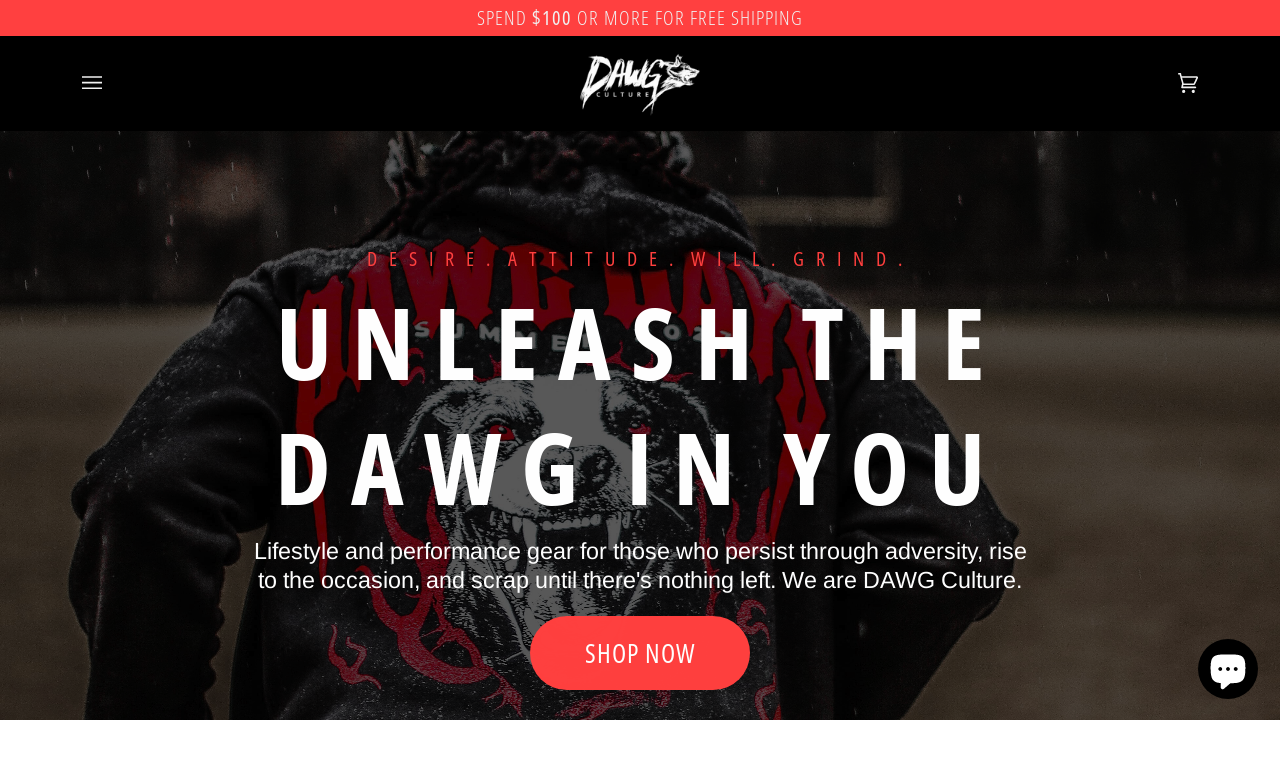

--- FILE ---
content_type: text/css
request_url: https://dawgculture.com/cdn/shop/t/9/assets/font-settings.css?v=87293462516284429451759343977
body_size: 566
content:
@font-face{font-family:Open Sans Condensed;font-weight:700;font-style:normal;font-display:swap;src:url(//dawgculture.com/cdn/fonts/open_sans_condensed/opensanscondensed_n7.540ad984d87539ff9a03e07d9527f1ec85e214bc.woff2?h1=ZGF3Zy1jdWx0dXJlLTI0NjAuYWNjb3VudC5teXNob3BpZnkuY29t&h2=ZGF3Z2N1bHR1cmUubXlzaG9waWZ5LmNvbQ&h3=ZGF3Z2N1bHR1cmUuY29t&hmac=bf5202721cf18d1370f9d83e3033b9612f9692ec5d3da50e6edebd1b452a45f4) format("woff2"),url(//dawgculture.com/cdn/fonts/open_sans_condensed/opensanscondensed_n7.0ccd6ca2773ce782c7c735ca14a677a02c206a2e.woff?h1=ZGF3Zy1jdWx0dXJlLTI0NjAuYWNjb3VudC5teXNob3BpZnkuY29t&h2=ZGF3Z2N1bHR1cmUubXlzaG9waWZ5LmNvbQ&h3=ZGF3Z2N1bHR1cmUuY29t&hmac=dbb8fe25ba61c6dbe9316185d1d93febd93f8347418dbda18f7e766e1bc1f8f3) format("woff")}@font-face{font-family:Arimo;font-weight:400;font-style:normal;font-display:swap;src:url(//dawgculture.com/cdn/fonts/arimo/arimo_n4.a7efb558ca22d2002248bbe6f302a98edee38e35.woff2?h1=ZGF3Zy1jdWx0dXJlLTI0NjAuYWNjb3VudC5teXNob3BpZnkuY29t&h2=ZGF3Z2N1bHR1cmUubXlzaG9waWZ5LmNvbQ&h3=ZGF3Z2N1bHR1cmUuY29t&hmac=5315b559b210aa34db216fad5d3ff693aa5fcae53f965631f62a2429d9ca70fe) format("woff2"),url(//dawgculture.com/cdn/fonts/arimo/arimo_n4.0da809f7d1d5ede2a73be7094ac00741efdb6387.woff?h1=ZGF3Zy1jdWx0dXJlLTI0NjAuYWNjb3VudC5teXNob3BpZnkuY29t&h2=ZGF3Z2N1bHR1cmUubXlzaG9waWZ5LmNvbQ&h3=ZGF3Z2N1bHR1cmUuY29t&hmac=91c5c73dfec1eda75a564dace2100bd86f311a8253870b1415e0af8849614b63) format("woff")}@font-face{font-family:Open Sans Condensed;font-weight:300;font-style:normal;font-display:swap;src:url(//dawgculture.com/cdn/fonts/open_sans_condensed/opensanscondensed_n3.f268bf7db5085696a282f0abbabcfc102d638ce3.woff2?h1=ZGF3Zy1jdWx0dXJlLTI0NjAuYWNjb3VudC5teXNob3BpZnkuY29t&h2=ZGF3Z2N1bHR1cmUubXlzaG9waWZ5LmNvbQ&h3=ZGF3Z2N1bHR1cmUuY29t&hmac=6bf6f880367887ab3e8039f8ef259180aecc58bbc490a8eeae6dcc143c91b312) format("woff2"),url(//dawgculture.com/cdn/fonts/open_sans_condensed/opensanscondensed_n3.a03eb30ee41b9b551e1810d3ce643d7f729ca553.woff?h1=ZGF3Zy1jdWx0dXJlLTI0NjAuYWNjb3VudC5teXNob3BpZnkuY29t&h2=ZGF3Z2N1bHR1cmUubXlzaG9waWZ5LmNvbQ&h3=ZGF3Z2N1bHR1cmUuY29t&hmac=2230244ebc1b2f8208f439252678775a12b58dae34ec6e685e5b2d8fbc79733f) format("woff")}@font-face{font-family:Open Sans Condensed;font-weight:800;font-style:normal;font-display:swap;src:url(//dawgculture.com/cdn/fonts/open_sans_condensed/opensanscondensed_n8.e2120c1caaab8e7145b20124974b5a856249b24d.woff2?h1=ZGF3Zy1jdWx0dXJlLTI0NjAuYWNjb3VudC5teXNob3BpZnkuY29t&h2=ZGF3Z2N1bHR1cmUubXlzaG9waWZ5LmNvbQ&h3=ZGF3Z2N1bHR1cmUuY29t&hmac=ba911924b7355884a145e72b43016b1a2368031144d7a62beab921ea09b3bd08) format("woff2"),url(//dawgculture.com/cdn/fonts/open_sans_condensed/opensanscondensed_n8.1ad3d6728c568464d7a44917e9b089a609b2251e.woff?h1=ZGF3Zy1jdWx0dXJlLTI0NjAuYWNjb3VudC5teXNob3BpZnkuY29t&h2=ZGF3Z2N1bHR1cmUubXlzaG9waWZ5LmNvbQ&h3=ZGF3Z2N1bHR1cmUuY29t&hmac=6503b410345b43ce53ceff0004448557ee0ef8094c43609a559eb41e08438852) format("woff")}@font-face{font-family:Open Sans Condensed;font-weight:400;font-style:normal;font-display:swap;src:url(//dawgculture.com/cdn/fonts/open_sans_condensed/opensanscondensed_n4.b735817c3758cc70fda491bc4590427f285556cd.woff2?h1=ZGF3Zy1jdWx0dXJlLTI0NjAuYWNjb3VudC5teXNob3BpZnkuY29t&h2=ZGF3Z2N1bHR1cmUubXlzaG9waWZ5LmNvbQ&h3=ZGF3Z2N1bHR1cmUuY29t&hmac=61a24900698bb3dc6f3334fb3695d704d962107127e03d5078c1398a8f6fe7f7) format("woff2"),url(//dawgculture.com/cdn/fonts/open_sans_condensed/opensanscondensed_n4.eb36d05f7d3bebbfeb901f44afbd07da2e5979cc.woff?h1=ZGF3Zy1jdWx0dXJlLTI0NjAuYWNjb3VudC5teXNob3BpZnkuY29t&h2=ZGF3Z2N1bHR1cmUubXlzaG9waWZ5LmNvbQ&h3=ZGF3Z2N1bHR1cmUuY29t&hmac=7f9795f3e331053390614f9d40e2f4e299f6508bac55aead2a398c5ad0c184c5) format("woff")}@font-face{font-family:Arimo;font-weight:500;font-style:normal;font-display:swap;src:url(//dawgculture.com/cdn/fonts/arimo/arimo_n5.a6cc016de05b75be63cb193704728ed8065f04bb.woff2?h1=ZGF3Zy1jdWx0dXJlLTI0NjAuYWNjb3VudC5teXNob3BpZnkuY29t&h2=ZGF3Z2N1bHR1cmUubXlzaG9waWZ5LmNvbQ&h3=ZGF3Z2N1bHR1cmUuY29t&hmac=f886412c6afc2b21816ff3623359fb721625864b31ab07192b058ae74aa1a2b3) format("woff2"),url(//dawgculture.com/cdn/fonts/arimo/arimo_n5.e0d510a292c8c9059b1fcf519004ca9d3a6015a2.woff?h1=ZGF3Zy1jdWx0dXJlLTI0NjAuYWNjb3VudC5teXNob3BpZnkuY29t&h2=ZGF3Z2N1bHR1cmUubXlzaG9waWZ5LmNvbQ&h3=ZGF3Z2N1bHR1cmUuY29t&hmac=ce197187a4dbf49e40d137c384ed29df71df6d654b745c9391273b37b05b5aaf) format("woff")}@font-face{font-family:Arimo;font-weight:400;font-style:italic;font-display:swap;src:url(//dawgculture.com/cdn/fonts/arimo/arimo_i4.438ddb21a1b98c7230698d70dc1a21df235701b2.woff2?h1=ZGF3Zy1jdWx0dXJlLTI0NjAuYWNjb3VudC5teXNob3BpZnkuY29t&h2=ZGF3Z2N1bHR1cmUubXlzaG9waWZ5LmNvbQ&h3=ZGF3Z2N1bHR1cmUuY29t&hmac=eab423585154ced268cbb21e393c37c57b8321ac3c2282b7910f8a49e2ff6735) format("woff2"),url(//dawgculture.com/cdn/fonts/arimo/arimo_i4.0e1908a0dc1ec32fabb5a03a0c9ee2083f82e3d7.woff?h1=ZGF3Zy1jdWx0dXJlLTI0NjAuYWNjb3VudC5teXNob3BpZnkuY29t&h2=ZGF3Z2N1bHR1cmUubXlzaG9waWZ5LmNvbQ&h3=ZGF3Z2N1bHR1cmUuY29t&hmac=e451e16feb363fc2a2056a0d1484b5964b21a6ee5712acdd98ac3a4bac4f5cdf) format("woff")}@font-face{font-family:Arimo;font-weight:500;font-style:italic;font-display:swap;src:url(//dawgculture.com/cdn/fonts/arimo/arimo_i5.a806517aa5a0c593e91c792dd4fac9058aa28b46.woff2?h1=ZGF3Zy1jdWx0dXJlLTI0NjAuYWNjb3VudC5teXNob3BpZnkuY29t&h2=ZGF3Z2N1bHR1cmUubXlzaG9waWZ5LmNvbQ&h3=ZGF3Z2N1bHR1cmUuY29t&hmac=3d0fa765c0def26e5bef3ccb09b9a3d57c62a6f1cc958ab841aa96a2fcb2ca79) format("woff2"),url(//dawgculture.com/cdn/fonts/arimo/arimo_i5.26346f286c55f0f395d449ef144059ac73c3c4b5.woff?h1=ZGF3Zy1jdWx0dXJlLTI0NjAuYWNjb3VudC5teXNob3BpZnkuY29t&h2=ZGF3Z2N1bHR1cmUubXlzaG9waWZ5LmNvbQ&h3=ZGF3Z2N1bHR1cmUuY29t&hmac=231e47b45d32fa0045105c14b21dd22360439887eaa0fb530e71cd82d1ac83ad) format("woff")}
/*# sourceMappingURL=/cdn/shop/t/9/assets/font-settings.css.map?v=87293462516284429451759343977 */
